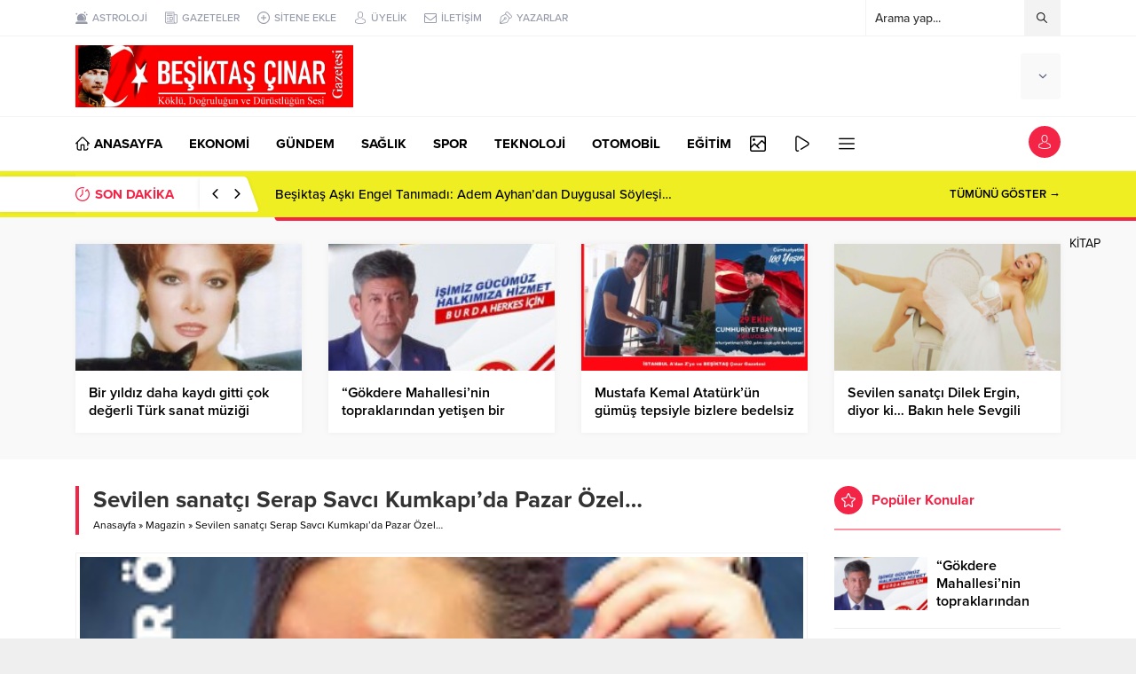

--- FILE ---
content_type: text/html; charset=UTF-8
request_url: https://www.besiktascinargazetesi.com/2023/10/18/sevilen-sanatci-serap-savci-kumkapida-pazar-ozel/
body_size: 12167
content:
<!DOCTYPE html><html lang="tr"
 prefix="og: https://ogp.me/ns#" ><head><link media="all" href="https://www.besiktascinargazetesi.com/wp-content/cache/autoptimize/css/autoptimize_cb40bf0f720d19292056f1ba1d7d884b.css" rel="stylesheet" /><title>Sevilen sanatçı Serap Savcı Kumkapı’da Pazar Özel… | Beşiktaş Çınar Gazetesi</title><meta name="keywords" content="afrodit restauranat,istanbul kumkapı,kukkapı,serap savcı" /><link rel="canonical" href="https://www.besiktascinargazetesi.com/2023/10/18/sevilen-sanatci-serap-savci-kumkapida-pazar-ozel/" /><meta property="og:site_name" content="Beşiktaş Çınar Gazetesi" /><meta property="og:type" content="article" /><meta property="og:title" content="Sevilen sanatçı Serap Savcı Kumkapı’da Pazar Özel… | Beşiktaş Çınar Gazetesi" /><meta property="og:url" content="https://www.besiktascinargazetesi.com/2023/10/18/sevilen-sanatci-serap-savci-kumkapida-pazar-ozel/" /><meta property="og:image" content="https://www.besiktascinargazetesi.com/wp-content/uploads/2023/10/image-41-2.png" /><meta property="og:image:secure_url" content="https://www.besiktascinargazetesi.com/wp-content/uploads/2023/10/image-41-2.png" /><meta property="og:image:width" content="205" /><meta property="og:image:height" content="188" /><meta property="article:published_time" content="2023-10-18T11:58:06Z" /><meta property="article:modified_time" content="2023-10-18T12:08:44Z" /><meta property="article:publisher" content="https://www.facebook.com/ertanyilmazshow" /><meta property="twitter:card" content="summary_large_image" /><meta property="twitter:domain" content="www.besiktascinargazetesi.com" /><meta property="twitter:title" content="Sevilen sanatçı Serap Savcı Kumkapı’da Pazar Özel… | Beşiktaş Çınar Gazetesi" /><meta property="twitter:image" content="https://www.besiktascinargazetesi.com/wp-content/uploads/2023/10/image-41-2.png" /><link rel='dns-prefetch' href='//www.googletagmanager.com' /><link rel='dns-prefetch' href='//use.typekit.net' /><link rel='dns-prefetch' href='//pagead2.googlesyndication.com' /><link rel="alternate" type="application/rss+xml" title="Beşiktaş Çınar Gazetesi &raquo; akışı" href="https://www.besiktascinargazetesi.com/feed/" /><link rel="alternate" type="application/rss+xml" title="Beşiktaş Çınar Gazetesi &raquo; yorum akışı" href="https://www.besiktascinargazetesi.com/comments/feed/" /><link rel="alternate" type="application/rss+xml" title="Beşiktaş Çınar Gazetesi &raquo; Sevilen sanatçı Serap Savcı Kumkapı&#8217;da Pazar Özel&#8230; yorum akışı" href="https://www.besiktascinargazetesi.com/2023/10/18/sevilen-sanatci-serap-savci-kumkapida-pazar-ozel/feed/" /><link rel="alternate" title="oEmbed (JSON)" type="application/json+oembed" href="https://www.besiktascinargazetesi.com/wp-json/oembed/1.0/embed?url=https%3A%2F%2Fwww.besiktascinargazetesi.com%2F2023%2F10%2F18%2Fsevilen-sanatci-serap-savci-kumkapida-pazar-ozel%2F" /><link rel="alternate" title="oEmbed (XML)" type="text/xml+oembed" href="https://www.besiktascinargazetesi.com/wp-json/oembed/1.0/embed?url=https%3A%2F%2Fwww.besiktascinargazetesi.com%2F2023%2F10%2F18%2Fsevilen-sanatci-serap-savci-kumkapida-pazar-ozel%2F&#038;format=xml" /> <!--noptimize--><script id="besik-ready">
			window.advanced_ads_ready=function(e,a){a=a||"complete";var d=function(e){return"interactive"===a?"loading"!==e:"complete"===e};d(document.readyState)?e():document.addEventListener("readystatechange",(function(a){d(a.target.readyState)&&e()}),{once:"interactive"===a})},window.advanced_ads_ready_queue=window.advanced_ads_ready_queue||[];		</script>
		<!--/noptimize--><link rel='stylesheet' id='safirfont-css' href='https://use.typekit.net/yrz3czf.css?ver=6.9' media='all' /> <script src="https://www.besiktascinargazetesi.com/wp-includes/js/jquery/jquery.min.js?ver=3.7.1" id="jquery-core-js"></script>  <script src="https://www.googletagmanager.com/gtag/js?id=UA-231736051-1" id="google_gtagjs-js" async></script> <script id="google_gtagjs-js-after">window.dataLayer = window.dataLayer || [];function gtag(){dataLayer.push(arguments);}
gtag('set', 'linker', {"domains":["www.besiktascinargazetesi.com"]} );
gtag("js", new Date());
gtag("set", "developer_id.dZTNiMT", true);
gtag("config", "UA-231736051-1", {"anonymize_ip":true});
gtag("config", "G-LSSS3DCS63");
//# sourceURL=google_gtagjs-js-after</script> <link rel="https://api.w.org/" href="https://www.besiktascinargazetesi.com/wp-json/" /><link rel="alternate" title="JSON" type="application/json" href="https://www.besiktascinargazetesi.com/wp-json/wp/v2/posts/11352" /><link rel="EditURI" type="application/rsd+xml" title="RSD" href="https://www.besiktascinargazetesi.com/xmlrpc.php?rsd" /><link rel='shortlink' href='https://www.besiktascinargazetesi.com/?p=11352' /><meta name="generator" content="Site Kit by Google 1.75.0" /><meta name="viewport" content="width=device-width, initial-scale=1" /><meta charset="UTF-8" /><link rel="shortcut icon" href="https://www.besiktascinargazetesi.com/wp-content/uploads/2024/11/50813642_1579784472154443_7424649465685868544_n.jpg"> <!--[if lt IE 9]><script src="https://www.besiktascinargazetesi.com/wp-content/themes/anka/scripts/html5shiv.js"></script><![endif]--><meta name="google-adsense-platform-account" content="ca-host-pub-2644536267352236"><meta name="google-adsense-platform-domain" content="sitekit.withgoogle.com">  <script async src="https://pagead2.googlesyndication.com/pagead/js/adsbygoogle.js?client=ca-pub-6980961819039021" crossorigin="anonymous"></script>  <script  async src="https://pagead2.googlesyndication.com/pagead/js/adsbygoogle.js?client=ca-pub-6980961819039021" crossorigin="anonymous"></script></head><body class="wp-singular post-template-default single single-post postid-11352 single-format-standard wp-theme-anka desktop stickySidebar stickyMenu stickyMenuMobile aa-prefix-besik-" data-nonce="ab675617b9"><div id="safirPage"><header><div id="topbar"><div class="innerContainer visible pad"><nav id="topmenu"><ul id="menu-ust-menu" class="menu"><li  class="menu-item menu-item-type-post_type menu-item-object-page icon75"><a href="https://www.besiktascinargazetesi.com/burclar/"><div class="safiricon icon icon75"></div><div class="text">ASTROLOJİ</div></a></li><li  class="menu-item menu-item-type-post_type menu-item-object-page icon60"><a href="https://www.besiktascinargazetesi.com/gazete-mansetleri/"><div class="safiricon icon icon60"></div><div class="text">GAZETELER</div></a></li><li  class="menu-item menu-item-type-post_type menu-item-object-page icon76"><a href="https://www.besiktascinargazetesi.com/sitene-ekle/"><div class="safiricon icon icon76"></div><div class="text">SİTENE EKLE</div></a></li><li  class="menu-item menu-item-type-post_type menu-item-object-page icon7"><a href="https://www.besiktascinargazetesi.com/uyelik/"><div class="safiricon icon icon7"></div><div class="text">ÜYELİK</div></a></li><li  class="menu-item menu-item-type-post_type menu-item-object-page icon81"><a href="https://www.besiktascinargazetesi.com/iletisim/"><div class="safiricon icon icon81"></div><div class="text">İLETİŞİM</div></a></li><li  class="menu-item menu-item-type-post_type menu-item-object-page icon50"><a href="https://www.besiktascinargazetesi.com/tum-yazarlar/"><div class="safiricon icon icon50"></div><div class="text">YAZARLAR</div></a></li></ul></nav><div id="topsearch"><form method="get" action="https://www.besiktascinargazetesi.com"> <input type="text" autocomplete="off" name="s" value="Arama yap..." onfocus="if(this.value==this.defaultValue) this.value='';" /> <button type="submit"></button></form><div class="searchTerms"> <span>enflasyon</span><span>emeklilik</span><span>ötv</span><span>döviz</span><span>akp</span><span>chp</span><span>mhp</span></div></div><div class="clear"></div></div></div><div id="header-cont"><div class="innerContainer visible pad"><div id="mobileHeader"><div id="logo"> <span> <a href="https://www.besiktascinargazetesi.com" class="safir-logo logo"> <img src="https://www.besiktascinargazetesi.com/wp-content/uploads/2024/12/BESIKTAS-Cinar-Kopya-2.jpg" alt="Beşiktaş Çınar Gazetesi" title="Beşiktaş Çınar Gazetesi - Anasayfa" width="1788" height="70" /> </a> </span><div class="mobileButtons"> <a href="https://www.besiktascinargazetesi.com/uyelik/" class="button loginButton"></a><div class="button searchButton"></div><div class="button toggleMenu"></div></div><div class="safirLoginMenu"><div class="items"><div class="item"> <a class="profile" href="https://www.besiktascinargazetesi.com/profil/"> Profil </a></div><div class="item"> <a class="posts" href="https://www.besiktascinargazetesi.com/icerik-yonetimi/"> İçerik Yönetimi </a></div><div class="item"> <a class="add" href="https://www.besiktascinargazetesi.com/icerik-ekle/"> İçerik Ekle </a></div><div class="item"> <a class="user" href="https://www.besiktascinargazetesi.com/author/"> Yazar Sayfam </a></div><div class="item"> <a class="logout" href="https://www.besiktascinargazetesi.com/wp-login.php?action=logout&amp;redirect_to=https%3A%2F%2Fwww.besiktascinargazetesi.com&amp;_wpnonce=5554f30a27"> Çıkış Yap </a></div></div></div><div class="mobileSearch"><form method="get" class="safir-searchform" action="https://www.besiktascinargazetesi.com"> <input type="text" autocomplete="off" name="s" value="Arama yap..." onblur="if(this.value=='') this.value=this.defaultValue;" onfocus="if(this.value==this.defaultValue) this.value='';" /> <button type="submit"></button></form><div class="searchTerms"> <span>enflasyon</span><span> emeklilik</span><span> ötv</span><span> döviz</span><span> akp</span><span> chp</span><span> mhp</span></div><div class="close"></div></div></div><div class="rightGroup"><div id="currency"><div class="items currency"></div></div><div id="weather"><div class="weatherIcon"><div class="cities"> <span data-city="adana">Adana</span> <span data-city="adiyaman">Adıyaman</span> <span data-city="afyon">Afyon</span> <span data-city="agri">Ağrı</span> <span data-city="aksaray">Aksaray</span> <span data-city="amasya">Amasya</span> <span data-city="ankara">Ankara</span> <span data-city="antalya">Antalya</span> <span data-city="ardahan">Ardahan</span> <span data-city="artvin">Artvin</span> <span data-city="aydin">Aydın</span> <span data-city="balikesir">Balıkesir</span> <span data-city="bartin">Bartın</span> <span data-city="batman">Batman</span> <span data-city="bayburt">Bayburt</span> <span data-city="bilecik">Bilecik</span> <span data-city="bingol">Bingöl</span> <span data-city="bitlis">Bitlis</span> <span data-city="bolu">Bolu</span> <span data-city="burdur">Burdur</span> <span data-city="bursa">Bursa</span> <span data-city="canakkale">Çanakkale</span> <span data-city="cankiri">Çankırı</span> <span data-city="corum">Çorum</span> <span data-city="denizli">Denizli</span> <span data-city="diyarbakir">Diyarbakır</span> <span data-city="duzce">Düzce</span> <span data-city="edirne">Edirne</span> <span data-city="elazig">Elazığ</span> <span data-city="erzincan">Erzincan</span> <span data-city="erzurum">Erzurum</span> <span data-city="eskisehir">Eskişehir</span> <span data-city="gaziantep">Gaziantep</span> <span data-city="giresun">Giresun</span> <span data-city="gumushane">Gümüşhane</span> <span data-city="hakkari">Hakkari</span> <span data-city="hatay">Hatay</span> <span data-city="igdir">Iğdır</span> <span data-city="isparta">Isparta</span> <span data-city="istanbul">İstanbul</span> <span data-city="izmir">İzmir</span> <span data-city="kahramanmaras">K.Maraş</span> <span data-city="karabuk">Karabük</span> <span data-city="karaman">Karaman</span> <span data-city="kars">Kars</span> <span data-city="kastamonu">Kastamonu</span> <span data-city="kayseri">Kayseri</span> <span data-city="kirikkale">Kırıkkale</span> <span data-city="kirklareli">Kırklareli</span> <span data-city="kirsehir">Kırşehir</span> <span data-city="kilis">Kilis</span> <span data-city="kocaeli">Kocaeli</span> <span data-city="konya">Konya</span> <span data-city="kutahya">Kütahya</span> <span data-city="malatya">Malatya</span> <span data-city="manisa">Manisa</span> <span data-city="mardin">Mardin</span> <span data-city="mersin">Mersin</span> <span data-city="mugla">Muğla</span> <span data-city="mus">Muş</span> <span data-city="nevsehir">Nevşehir</span> <span data-city="nigde">Niğde</span> <span data-city="ordu">Ordu</span> <span data-city="osmaniye">Osmaniye</span> <span data-city="rize">Rize</span> <span data-city="sakarya">Sakarya</span> <span data-city="samsun">Samsun</span> <span data-city="siirt">Siirt</span> <span data-city="sinop">Sinop</span> <span data-city="sivas">Sivas</span> <span data-city="sanliurfa">Şanlıurfa</span> <span data-city="sirnak">Şırnak</span> <span data-city="tekirdag">Tekirdağ</span> <span data-city="tokat">Tokat</span> <span data-city="trabzon">Trabzon</span> <span data-city="tunceli">Tunceli</span> <span data-city="usak">Uşak</span> <span data-city="van">Van</span> <span data-city="yalova">Yalova</span> <span data-city="yozgat">Yozgat</span> <span data-city="zonguldak">Zonguldak</span></div><div class="content"><div class="loading"> <svg width='30px' height='30px' xmlns="http://www.w3.org/2000/svg" viewBox="0 0 100 100" preserveAspectRatio="xMidYMid" class="uil-default"><rect x="0" y="0" width="100" height="100" fill="none" class="bk"></rect><rect  x='46.5' y='40' width='7' height='20' rx='5' ry='5' fill='#636881' transform='rotate(0 50 50) translate(0 -30)'> <animate attributeName='opacity' from='1' to='0' dur='1s' begin='0s' repeatCount='indefinite'/></rect><rect  x='46.5' y='40' width='7' height='20' rx='5' ry='5' fill='#636881' transform='rotate(30 50 50) translate(0 -30)'> <animate attributeName='opacity' from='1' to='0' dur='1s' begin='0.08333333333333333s' repeatCount='indefinite'/></rect><rect  x='46.5' y='40' width='7' height='20' rx='5' ry='5' fill='#636881' transform='rotate(60 50 50) translate(0 -30)'> <animate attributeName='opacity' from='1' to='0' dur='1s' begin='0.16666666666666666s' repeatCount='indefinite'/></rect><rect  x='46.5' y='40' width='7' height='20' rx='5' ry='5' fill='#636881' transform='rotate(90 50 50) translate(0 -30)'> <animate attributeName='opacity' from='1' to='0' dur='1s' begin='0.25s' repeatCount='indefinite'/></rect><rect  x='46.5' y='40' width='7' height='20' rx='5' ry='5' fill='#636881' transform='rotate(120 50 50) translate(0 -30)'> <animate attributeName='opacity' from='1' to='0' dur='1s' begin='0.3333333333333333s' repeatCount='indefinite'/></rect><rect  x='46.5' y='40' width='7' height='20' rx='5' ry='5' fill='#636881' transform='rotate(150 50 50) translate(0 -30)'> <animate attributeName='opacity' from='1' to='0' dur='1s' begin='0.4166666666666667s' repeatCount='indefinite'/></rect><rect  x='46.5' y='40' width='7' height='20' rx='5' ry='5' fill='#636881' transform='rotate(180 50 50) translate(0 -30)'> <animate attributeName='opacity' from='1' to='0' dur='1s' begin='0.5s' repeatCount='indefinite'/></rect><rect  x='46.5' y='40' width='7' height='20' rx='5' ry='5' fill='#636881' transform='rotate(210 50 50) translate(0 -30)'> <animate attributeName='opacity' from='1' to='0' dur='1s' begin='0.5833333333333334s' repeatCount='indefinite'/></rect><rect  x='46.5' y='40' width='7' height='20' rx='5' ry='5' fill='#636881' transform='rotate(240 50 50) translate(0 -30)'> <animate attributeName='opacity' from='1' to='0' dur='1s' begin='0.6666666666666666s' repeatCount='indefinite'/></rect><rect  x='46.5' y='40' width='7' height='20' rx='5' ry='5' fill='#636881' transform='rotate(270 50 50) translate(0 -30)'> <animate attributeName='opacity' from='1' to='0' dur='1s' begin='0.75s' repeatCount='indefinite'/></rect><rect  x='46.5' y='40' width='7' height='20' rx='5' ry='5' fill='#636881' transform='rotate(300 50 50) translate(0 -30)'> <animate attributeName='opacity' from='1' to='0' dur='1s' begin='0.8333333333333334s' repeatCount='indefinite'/></rect><rect  x='46.5' y='40' width='7' height='20' rx='5' ry='5' fill='#636881' transform='rotate(330 50 50) translate(0 -30)'> <animate attributeName='opacity' from='1' to='0' dur='1s' begin='0.9166666666666666s' repeatCount='indefinite'/></rect></svg></div><div class="data"></div></div> <span class="cityListOpen"></span></div></div></div></div></div></div><div id="mainMenu"><div class="innerContainer visible pad"><nav id="menuGroup" class="withLogin"><div id="menu"><ul id="menu-ana-menu" class="menu"><li  class="menu-item menu-item-type-custom menu-item-object-custom menu-item-home icon33"><a href="https://www.besiktascinargazetesi.com/"><div class="safiricon icon icon33"></div><div class="text">ANASAYFA</div></a></li><li  class="menu-item menu-item-type-taxonomy menu-item-object-category color7 "><a href="https://www.besiktascinargazetesi.com/category/ekonomi/"><div class="text">EKONOMİ</div></a></li><li  class="menu-item menu-item-type-taxonomy menu-item-object-category color1 "><a href="https://www.besiktascinargazetesi.com/category/gundem/"><div class="text">GÜNDEM</div></a></li><li  class="menu-item menu-item-type-taxonomy menu-item-object-category color13 "><a href="https://www.besiktascinargazetesi.com/category/saglik/"><div class="text">SAĞLIK</div></a></li><li  class="menu-item menu-item-type-taxonomy menu-item-object-category color14 "><a href="https://www.besiktascinargazetesi.com/category/spor/"><div class="text">SPOR</div></a></li><li  class="menu-item menu-item-type-taxonomy menu-item-object-category color15 "><a href="https://www.besiktascinargazetesi.com/category/teknoloji/"><div class="text">TEKNOLOJİ</div></a></li><li  class="menu-item menu-item-type-taxonomy menu-item-object-category color12 "><a href="https://www.besiktascinargazetesi.com/category/otomobil/"><div class="text">OTOMOBİL</div></a></li><li  class="menu-item menu-item-type-taxonomy menu-item-object-category color16 "><a href="https://www.besiktascinargazetesi.com/category/egitim/"><div class="text">EĞİTİM</div></a></li><li  class="menu-item menu-item-type-taxonomy menu-item-object-category color8 icon39 metinsiz"><a href="https://www.besiktascinargazetesi.com/category/foto-galeri/"><div class="safiricon icon icon39 metinsiz"></div><div class="text">FOTO GALERİ</div></a></li><li  class="menu-item menu-item-type-taxonomy menu-item-object-category color9 icon31 metinsiz"><a href="https://www.besiktascinargazetesi.com/category/video-galeri/"><div class="safiricon icon icon31 metinsiz"></div><div class="text">VİDEO GALERİ</div></a></li><li  class="menu-item menu-item-type-custom menu-item-object-custom menu-item-has-children icon52 metinsiz"><a href="#"><div class="safiricon icon icon52 metinsiz"></div><div class="text">DİĞER</div><span class="arrow"></span></a><ul class="sub-menu"><li  class="menu-item menu-item-type-taxonomy menu-item-object-category color127 "><a href="https://www.besiktascinargazetesi.com/category/dunya/"><div class="text">DÜNYA</div></a></li><li  class="menu-item menu-item-type-taxonomy menu-item-object-category color11 "><a href="https://www.besiktascinargazetesi.com/category/manset/"><div class="text">MANŞETLER</div></a></li><li  class="menu-item menu-item-type-taxonomy menu-item-object-category color10 "><a href="https://www.besiktascinargazetesi.com/category/kose-yazilari/"><div class="text">KÖŞE YAZILARI</div></a></li></ul></li></ul></div><div id="toplogin"><div class="button"></div><div class="safirLoginMenu"><div class="items"><div class="item"> <a class="profile" href="https://www.besiktascinargazetesi.com/uyelik/"> Giriş Yap / Üye Ol </a></div></div></div></div><div style="clear: both"></div></nav></div></div><div id="breakingGroup"><div class="innerContainer visible pad"><div class="breakingContainer"><div id="breaking" class=""><div class="breakingTitle"><div class="title"> SON DAKİKA</div><div class="arrows"> <span class="up"></span> <span class="down"></span></div></div><div class="items"><div class="post"> <a href="https://www.besiktascinargazetesi.com/2025/12/08/kuskusuz-kalem-en-guclu-silahtir-ancak/"> Kuşkusuz Kalem En Güçlü Silahtır? Ancak! </a></div><div class="post"> <a href="https://www.besiktascinargazetesi.com/2025/12/07/ceyhanli-bankaci-fergokce-ve-gazeteci-yilmaz-kadikoyde-bulustu/"> Ceyhanlı Bankacı Fergökçe ve Gazeteci Yılmaz Kadıköy&#8217;de Buluştu! </a></div><div class="post"> <a href="https://www.besiktascinargazetesi.com/2025/12/06/besiktas-aski-engel-tanimadi-adem-ayhandan-duygusal-soylesi/"> Beşiktaş Aşkı Engel Tanımadı: Adem Ayhan&#8217;dan Duygusal Söyleşi&#8230; </a></div><div class="post"> <a href="https://www.besiktascinargazetesi.com/2025/12/05/besiktasta-dikilitas-emekli-evi-acildi-cay-1-tl-baskan-vekili-sisman-buyuklerimize-besiktas-yaninizda-demenin-onemli-bir-adimini-attik/"> BEŞİKTAŞ’TA DİKİLİTAŞ EMEKLİ EVİ AÇILDI; ÇAY 1 TL BAŞKAN VEKİLİ ŞİŞMAN: BÜYÜKLERİMİZE ‘BEŞİKTAŞ YANINIZDA’ DEMENİN ÖNEMLİ BİR ADIMINI ATTIK </a></div><div class="post"> <a href="https://www.besiktascinargazetesi.com/2025/12/04/engelleri-asan-mucadele-milletvekili-serkan-bayramin-ilham-veren-hikayesi/"> Engelleri Aşan Mücadele: Milletvekili ve Av. Serkan Bayram’ın İlham Veren Hikayesi&#8230; </a></div><div class="post"> <a href="https://www.besiktascinargazetesi.com/2025/12/02/yildiz-teknik-universitesi-isletme-kulubu-tarafindan-duzenlenen-cvni-guncelle-20-kez-sizlerle/"> Yıldız Teknik Üniversitesi İşletme Kulübü Tarafından Düzenlenen CV’ni Güncelle 20. Kez Sizlerle! </a></div><div class="post"> <a href="https://www.besiktascinargazetesi.com/2025/11/28/besiktas-belediyesinden-25-kasim-kadina-yonelik-siddete-karsi-uluslararasi-mucadelegunu-etkinlikleri/"> BEŞİKTAŞ BELEDİYESİ’NDEN 25 KASIM KADINA YÖNELİK ŞİDDETE KARŞI ULUSLARARASI MÜCADELEGÜNÜ ETKİNLİKLERİ: </a></div><div class="post"> <a href="https://www.besiktascinargazetesi.com/2025/11/28/besiktasta-kadina-yonelik-siddetle-mucadeleicin-nobetteyiz-eylemi-duzenlendi/"> BEŞİKTAŞ’TA KADINA YÖNELİK ŞİDDETLE MÜCADELEİÇİN “NÖBETTEYİZ” EYLEMİ DÜZENLENDİ </a></div><div class="post"> <a href="https://www.besiktascinargazetesi.com/2025/11/28/besiktasta-kadina-yonelik-siddetle-mucadele-gununde-panel/"> BEŞİKTAŞ’TA KADINA YÖNELİK ŞİDDETLE MÜCADELE GÜNÜ’NDE PANEL </a></div><div class="post"> <a href="https://www.besiktascinargazetesi.com/2025/11/28/besiktas-cumartesi-pazari-yenileniyor/"> BEŞİKTAŞ CUMARTESİ PAZARI YENİLENİYOR </a></div></div> <a href="#" class="breakingMoreLink">TÜMÜNÜ GÖSTER →</a></div></div></div></div></header><div id="overlay"></div><div id="hamburgermenu"><div class="logoBlock safir-logo"> <a href="https://www.besiktascinargazetesi.com"> <img src="https://www.besiktascinargazetesi.com/wp-content/uploads/2024/12/BESIKTAS-Cinar-Kopya-2.jpg" alt="Beşiktaş Çınar Gazetesi" title="Beşiktaş Çınar Gazetesi - Anasayfa" width="1788" height="70" /> </a> <span class="close"></span></div><div id="mobilemenuContainer"><div id="mobilemenu"><ul id="menu-ana-menu-1" class="menu"><li  class="menu-item menu-item-type-custom menu-item-object-custom menu-item-home icon33"><a href="https://www.besiktascinargazetesi.com/"><div class="safiricon icon icon33"></div><div class="text">ANASAYFA</div></a></li><li  class="menu-item menu-item-type-taxonomy menu-item-object-category color7 "><a href="https://www.besiktascinargazetesi.com/category/ekonomi/"><div class="text">EKONOMİ</div></a></li><li  class="menu-item menu-item-type-taxonomy menu-item-object-category color1 "><a href="https://www.besiktascinargazetesi.com/category/gundem/"><div class="text">GÜNDEM</div></a></li><li  class="menu-item menu-item-type-taxonomy menu-item-object-category color13 "><a href="https://www.besiktascinargazetesi.com/category/saglik/"><div class="text">SAĞLIK</div></a></li><li  class="menu-item menu-item-type-taxonomy menu-item-object-category color14 "><a href="https://www.besiktascinargazetesi.com/category/spor/"><div class="text">SPOR</div></a></li><li  class="menu-item menu-item-type-taxonomy menu-item-object-category color15 "><a href="https://www.besiktascinargazetesi.com/category/teknoloji/"><div class="text">TEKNOLOJİ</div></a></li><li  class="menu-item menu-item-type-taxonomy menu-item-object-category color12 "><a href="https://www.besiktascinargazetesi.com/category/otomobil/"><div class="text">OTOMOBİL</div></a></li><li  class="menu-item menu-item-type-taxonomy menu-item-object-category color16 "><a href="https://www.besiktascinargazetesi.com/category/egitim/"><div class="text">EĞİTİM</div></a></li><li  class="menu-item menu-item-type-taxonomy menu-item-object-category color8 icon39 metinsiz"><a href="https://www.besiktascinargazetesi.com/category/foto-galeri/"><div class="safiricon icon icon39 metinsiz"></div><div class="text">FOTO GALERİ</div></a></li><li  class="menu-item menu-item-type-taxonomy menu-item-object-category color9 icon31 metinsiz"><a href="https://www.besiktascinargazetesi.com/category/video-galeri/"><div class="safiricon icon icon31 metinsiz"></div><div class="text">VİDEO GALERİ</div></a></li><li  class="menu-item menu-item-type-custom menu-item-object-custom menu-item-has-children icon52 metinsiz"><a href="#"><div class="safiricon icon icon52 metinsiz"></div><div class="text">DİĞER</div><span class="arrow"></span></a><ul class="sub-menu"><li  class="menu-item menu-item-type-taxonomy menu-item-object-category color127 "><a href="https://www.besiktascinargazetesi.com/category/dunya/"><div class="text">DÜNYA</div></a></li><li  class="menu-item menu-item-type-taxonomy menu-item-object-category color11 "><a href="https://www.besiktascinargazetesi.com/category/manset/"><div class="text">MANŞETLER</div></a></li><li  class="menu-item menu-item-type-taxonomy menu-item-object-category color10 "><a href="https://www.besiktascinargazetesi.com/category/kose-yazilari/"><div class="text">KÖŞE YAZILARI</div></a></li></ul></li></ul></div></div><div id="mobileSocial"><ul class="safirSocial"><li class="facebook"> <a rel="external" href="#" title="Facebook"></a></li><li class="twitter"> <a rel="external" href="#" title="Twitter"></a></li><li class="instagram"> <a rel="external" href="#ertan7722" title="Instagram"></a></li><li class="linkedin"> <a rel="external" href="#" title="Linkedin"></a></li><li class="youtube"> <a rel="external" href="#" title="Youtube"></a></li><li class="googlenews"> <a rel="external" href="#" title="Googlenews"></a></li></ul></div></div><div class="fixedAd fixedRightAd fixed">KİTAP</div><div class="homeWidgetContainer wide"><div class="advancedPostsWidget1 safirWidget default wideWidget"><div class="innerContainer"><div class="widgetContent"><div class="items"><div class="post-container"><div class="post"><div class="postthumb"> <a href="https://www.besiktascinargazetesi.com/2024/01/07/bir-yildiz-daha-kaydi-gitti-cok-degerli-turk-sanat-muzigi-sanatcisi-yuksel-uzel-hayatini-kaybetti/"><div class="safirthumb"><div class="thumbnail"><div class="center"> <img src="https://www.besiktascinargazetesi.com/wp-content/uploads/2022/05/40-1.jpg" data-src="https://www.besiktascinargazetesi.com/wp-content/uploads/2024/01/ooomkjiu-239x300.jpg" class="lazy" loading="lazy" alt="Bir yıldız daha kaydı gitti çok değerli Türk sanat müziği sanatçısı Yüksel Uzel, hayatını kaybetti&#8230;" width="239" height="300" /></div></div></div> </a></div><div class="detail"><div class="inner"
 style="height:40px"><div class="title"> <a href="https://www.besiktascinargazetesi.com/2024/01/07/bir-yildiz-daha-kaydi-gitti-cok-degerli-turk-sanat-muzigi-sanatcisi-yuksel-uzel-hayatini-kaybetti/">Bir yıldız daha kaydı gitti çok değerli Türk sanat müziği sanatçısı Yüksel Uzel, hayatını kaybetti&#8230;</a></div></div></div></div></div><div class="post-container"><div class="post"><div class="postthumb"> <a href="https://www.besiktascinargazetesi.com/2024/02/18/gokdere-mahallesinin-topraklarindan-yetisen-bir-evladi-olarak-mahallemize-olan-derin-sevgim-ve-bagliligim-beni-buraya-tasidi/"><div class="safirthumb"><div class="thumbnail"><div class="center"> <img src="https://www.besiktascinargazetesi.com/wp-content/uploads/2022/05/40-1.jpg" data-src="https://www.besiktascinargazetesi.com/wp-content/uploads/2024/02/bu-1-212x300.jpg" class="lazy" loading="lazy" alt="&#8220;Gökdere Mahallesi&#8217;nin topraklarından yetişen bir evladı olarak, mahallemize olan derin sevgim ve bağlılığım beni buraya taşıdı.&#8221;" width="212" height="300" /></div></div></div> </a></div><div class="detail"><div class="inner"
 style="height:40px"><div class="title"> <a href="https://www.besiktascinargazetesi.com/2024/02/18/gokdere-mahallesinin-topraklarindan-yetisen-bir-evladi-olarak-mahallemize-olan-derin-sevgim-ve-bagliligim-beni-buraya-tasidi/">&#8220;Gökdere Mahallesi&#8217;nin topraklarından yetişen bir evladı olarak, mahallemize olan derin sevgim ve bağlılığım beni buraya taşıdı.&#8221;</a></div></div></div></div></div><div class="post-container"><div class="post"><div class="postthumb"> <a href="https://www.besiktascinargazetesi.com/2023/10/27/mustafa-kemal-ataturkun-gumus-tepsiyle-bizlere-bedelsiz-sundugu-29-ekim-cumhuriyet-bayramimiz-ve-cumhuriyetimizin-100-yili-kutlu-olsun/"><div class="safirthumb"><div class="thumbnail"><div class="center"> <img src="https://www.besiktascinargazetesi.com/wp-content/uploads/2022/05/40-1.jpg" data-src="https://www.besiktascinargazetesi.com/wp-content/uploads/2023/10/abd3b04b-fe26-4b57-8fd5-95669e45d337-2-300x183.jpg" class="lazy" loading="lazy" alt="Mustafa Kemal Atatürk&#8217;ün gümüş tepsiyle bizlere bedelsiz sunduğu, 29 Ekim Cumhuriyet Bayramımız ve Cumhuriyetimizin 100. yılı kutlu olsun." width="300" height="183" /></div></div></div> </a></div><div class="detail"><div class="inner"
 style="height:40px"><div class="title"> <a href="https://www.besiktascinargazetesi.com/2023/10/27/mustafa-kemal-ataturkun-gumus-tepsiyle-bizlere-bedelsiz-sundugu-29-ekim-cumhuriyet-bayramimiz-ve-cumhuriyetimizin-100-yili-kutlu-olsun/">Mustafa Kemal Atatürk&#8217;ün gümüş tepsiyle bizlere bedelsiz sunduğu, 29 Ekim Cumhuriyet Bayramımız ve Cumhuriyetimizin 100. yılı kutlu olsun.</a></div></div></div></div></div><div class="post-container"><div class="post"><div class="postthumb"> <a href="https://www.besiktascinargazetesi.com/2023/07/04/sevilen-sanatci-dilek-ergin-diyor-ki-bakin-hele-sevgili-arkadaslarim-dostlarim-ve-akrabalarim/"><div class="safirthumb"><div class="thumbnail"><div class="center"> <img src="https://www.besiktascinargazetesi.com/wp-content/uploads/2022/05/40-1.jpg" data-src="https://www.besiktascinargazetesi.com/wp-content/uploads/2023/07/image-16-272x300.png" class="lazy" loading="lazy" alt="Sevilen sanatçı Dilek Ergin, diyor ki&#8230; Bakın hele Sevgili Arkadaşlarım Dostlarım ve Akrabalarım&#8230;" width="272" height="300" /></div></div></div> </a></div><div class="detail"><div class="inner"
 style="height:40px"><div class="title"> <a href="https://www.besiktascinargazetesi.com/2023/07/04/sevilen-sanatci-dilek-ergin-diyor-ki-bakin-hele-sevgili-arkadaslarim-dostlarim-ve-akrabalarim/">Sevilen sanatçı Dilek Ergin, diyor ki&#8230; Bakın hele Sevgili Arkadaşlarım Dostlarım ve Akrabalarım&#8230;</a></div></div></div></div></div></div></div></div></div></div><div id="main"><div class="innerContainer pad"><div id="content"><div id="single"><div class="haberSingle"><div class="pageHeading"><h1 class="title">Sevilen sanatçı Serap Savcı Kumkapı&#8217;da Pazar Özel&#8230;</h1><div id="breadcrumb"><div><span><a class="crumbs-home" href="https://www.besiktascinargazetesi.com">Anasayfa</a></span> <span class="delimiter">&raquo;</span> <span><a href="https://www.besiktascinargazetesi.com/category/magazin/">Magazin</a></span> <span class="delimiter">&raquo;</span> <span class="current">Sevilen sanatçı Serap Savcı Kumkapı&#8217;da Pazar Özel&#8230;</span></div></div></div><div id="singleBlock" class="type1"><div class="thumb"><div class="safirthumb"><div class="thumbnail"><div class="center"> <img src="https://www.besiktascinargazetesi.com/wp-content/uploads/2022/05/40-1.jpg" data-src="https://www.besiktascinargazetesi.com/wp-content/uploads/2023/10/image-41-2.png" class="lazy" loading="lazy" alt="Sevilen sanatçı Serap Savcı Kumkapı&#8217;da Pazar Özel&#8230;" width="205" height="188" /></div></div></div></div></div><div class="metaBox"><div class="safirMetas"><div class="meta category"><div class="safirCategoryMeta"> <a class="sfrCatClr cat834" href="https://www.besiktascinargazetesi.com/category/magazin/">Magazin</a></div></div><div class="meta date">18.10.2023 14:58</div><div class="meta comment"> <a href="https://www.besiktascinargazetesi.com/2023/10/18/sevilen-sanatci-serap-savci-kumkapida-pazar-ozel/#comments" rel="nofollow"> 0</a></div><div class="meta hit"> <span data-postid="11352">0</span></div><div class="sizing fontplus">A<sup>+</sup></div><div class="sizing fontminus">A<sup>-</sup></div></div><div class="share"><ul class="safirSocial"><li class="googlenews"> <a class="newsButton" rel="external" href="#" title="Google News'e Abone Ol"> <span>ABONE OL</span> </a></li><li class="facebook"> <a rel="external" href="https://www.facebook.com/sharer/sharer.php?u=https://www.besiktascinargazetesi.com/2023/10/18/sevilen-sanatci-serap-savci-kumkapida-pazar-ozel/" title="Konuyu Facebook'ta Paylaş"></a></li><li class="twitter"> <a rel="external" href="https://www.twitter.com/share?url=https://www.besiktascinargazetesi.com/2023/10/18/sevilen-sanatci-serap-savci-kumkapida-pazar-ozel/&amp;text=Sevilen sanatçı Serap Savcı Kumkapı&#8217;da Pazar Özel&#8230;" title="Konuyu Twitter'da Paylaş"></a></li><li class="whatsapp"> <a rel="external" href="whatsapp://send?text=Sevilen sanatçı Serap Savcı Kumkapı&#8217;da Pazar Özel&#8230;-https://www.besiktascinargazetesi.com/2023/10/18/sevilen-sanatci-serap-savci-kumkapida-pazar-ozel/" data-action="share/whatsapp/share" title="Konuyu Whatsapp'ta Paylaş"></a></li></ul></div></div><div id="singleContent" class="reading"><figure class="wp-block-image size-full"><img fetchpriority="high" decoding="async" width="512" height="640" src="https://www.besiktascinargazetesi.com/wp-content/uploads/2023/10/image-41.png" alt="" class="wp-image-11353" srcset="https://www.besiktascinargazetesi.com/wp-content/uploads/2023/10/image-41.png 512w, https://www.besiktascinargazetesi.com/wp-content/uploads/2023/10/image-41-240x300.png 240w" sizes="(max-width: 512px) 100vw, 512px" /></figure></div><div id="page-links"></div><div class="tags"> <span class="title">ETİKETLER:</span> <a href="https://www.besiktascinargazetesi.com/tag/afrodit-restauranat/" rel="tag">afrodit restauranat</a>, <a href="https://www.besiktascinargazetesi.com/tag/istanbul-kumkapi/" rel="tag">istanbul kumkapı</a>, <a href="https://www.besiktascinargazetesi.com/tag/kukkapi/" rel="tag">kukkapı</a>, <a href="https://www.besiktascinargazetesi.com/tag/serap-savci/" rel="tag">serap savcı</a></div><div id="comments" class="sfrIconForm"><div class="mainHeading"><div class="safiricon icon icon10"></div><div class="title"> Yorumlar</div></div><div id="respond" class="comment-respond"><h3 id="reply-title" class="comment-reply-title"> <small><a rel="nofollow" id="cancel-comment-reply-link" href="/2023/10/18/sevilen-sanatci-serap-savci-kumkapida-pazar-ozel/#respond" style="display:none;">[ Yoruma cevap yazmaktan vazgeç ]</a></small></h3><form action="https://www.besiktascinargazetesi.com/wp-comments-post.php" method="post" id="commentform" class="comment-form"><div class="container"><div class="itemContainer"><div class="item message"><textarea placeholder="Yorumunuz" class="message" name="comment" id="comment" cols="60" rows="10"></textarea></div></div></div><div class="container half"><div class="itemContainer"><div class="item name"><div class="icon"><span></span></div><input placeholder="İsminiz" type="text" id="author" name="author" size="80" value="" /></div></div><div class="itemContainer"><div class="item mail"><div class="icon"><span></span></div><input placeholder="Mail adresiniz" type="text" id="email" name="email" size="80" value="" /></div></div></div><p class="comment-form-cookies-consent"><input id="wp-comment-cookies-consent" name="wp-comment-cookies-consent" type="checkbox" value="yes" /> <label for="wp-comment-cookies-consent">Daha sonraki yorumlarımda kullanılması için adım, e-posta adresim ve site adresim bu tarayıcıya kaydedilsin.</label></p><p class="form-submit"><input name="submit" type="submit" id="submit" class="submit" value="Gönder" /> <input type='hidden' name='comment_post_ID' value='11352' id='comment_post_ID' /> <input type='hidden' name='comment_parent' id='comment_parent' value='0' /></p></form></div><div class="sfrCommentsList"><p class="nocomments">Henüz yorum yapılmamış. İlk yorumu yukarıdaki form aracılığıyla siz yapabilirsiniz.</p></div></div><div id="related"><div class="mainHeading"><div class="safiricon icon icon52"></div><div class="title">Benzer Konular</div></div><div class="safirWidget advancedPostsWidget1"><div class="widgetContent"><div class="items"><div class="post-container"><div class="post"><div class="postthumb"> <a href="https://www.besiktascinargazetesi.com/2023/10/27/mustafa-kemal-ataturkun-gumus-tepsiyle-bizlere-bedelsiz-sundugu-29-ekim-cumhuriyet-bayramimiz-ve-cumhuriyetimizin-100-yili-kutlu-olsun/"><div class="safirthumb"><div class="thumbnail"><div class="center"> <img src="https://www.besiktascinargazetesi.com/wp-content/uploads/2022/05/40-1.jpg" data-src="https://www.besiktascinargazetesi.com/wp-content/uploads/2023/10/abd3b04b-fe26-4b57-8fd5-95669e45d337-2-300x183.jpg" class="lazy" loading="lazy" alt="Mustafa Kemal Atatürk&#8217;ün gümüş tepsiyle bizlere bedelsiz sunduğu, 29 Ekim Cumhuriyet Bayramımız ve Cumhuriyetimizin 100. yılı kutlu olsun." width="300" height="183" /></div></div></div> </a></div><div class="detail"><div class="inner"
 style="max-height:105px"><div class="title"> <a href="https://www.besiktascinargazetesi.com/2023/10/27/mustafa-kemal-ataturkun-gumus-tepsiyle-bizlere-bedelsiz-sundugu-29-ekim-cumhuriyet-bayramimiz-ve-cumhuriyetimizin-100-yili-kutlu-olsun/">Mustafa Kemal Atatürk&#8217;ün gümüş tepsiyle bizlere bedelsiz sunduğu, 29 Ekim Cumhuriyet Bayramımız ve Cumhuriyetimizin 100. yılı kutlu olsun.</a></div><div class="summary"> Ertan Yılmaz: &#8220;Bu Cumhuriyeti vatan olarak gümüş tepsiyle bizlere bedelsiz armağan eden başta Büyük Önder Gazi Mustafa Kemal Atatürk ve silah arkadaşları olmak üzere bugüne kadar bu kutsal vatan topraklarını korumak, o şanlı ay yıldızın her zaman göklerde olmasını sağlamak için hiç düşünmeden kanlarını bu toprağa döken kahraman şehitlerimizin aziz hatıraları önünde...</div></div><div class="safirMetas"><div class="meta date">27.10.2023 16:58</div><div class="meta comment"> <a href="https://www.besiktascinargazetesi.com/2023/10/27/mustafa-kemal-ataturkun-gumus-tepsiyle-bizlere-bedelsiz-sundugu-29-ekim-cumhuriyet-bayramimiz-ve-cumhuriyetimizin-100-yili-kutlu-olsun/#comments" rel="nofollow"> 0</a></div></div></div></div></div><div class="post-container"><div class="post"><div class="postthumb"> <a href="https://www.besiktascinargazetesi.com/2023/07/08/ceyhanin-tarihi-demir-koprusunden-tum-dostlara-sevgi-ve-selamlar-not-pazar-saat-3-30da-tempo-tvde-sebnem-ceyhan-panoramada-hatay-depremi-ve-kitap-unlu-yazar-orhan-kemal/"><div class="safirthumb"><div class="thumbnail"><div class="center"> <img src="https://www.besiktascinargazetesi.com/wp-content/uploads/2022/05/40-1.jpg" data-src="https://www.besiktascinargazetesi.com/wp-content/uploads/2023/07/eec12936-6cbd-4916-9c6a-f2feac41db1a-300x225.jpg" class="lazy" loading="lazy" alt="Ceyhan&#8217;ın tarihi demir köprüsünden tüm dostlara sevgi ve selamlar… Not: Pazar Saat 3.30’da Tempo Tv&#8217;de Şebnem Ceyhan, Panorama&#8217;da &#8220;Hatay depremi ve kitap&#8221; Ünlü yazar Orhan Kemal&#8217;in yeğeni Yazar, şair ve tv sunucusu Serap Okçu ve ben Ertan Yılmaz canlı yayındayız…" width="300" height="225" /></div></div></div> </a></div><div class="detail"><div class="inner"
 style="max-height:105px"><div class="title"> <a href="https://www.besiktascinargazetesi.com/2023/07/08/ceyhanin-tarihi-demir-koprusunden-tum-dostlara-sevgi-ve-selamlar-not-pazar-saat-3-30da-tempo-tvde-sebnem-ceyhan-panoramada-hatay-depremi-ve-kitap-unlu-yazar-orhan-kemal/">Ceyhan&#8217;ın tarihi demir köprüsünden tüm dostlara sevgi ve selamlar… Not: Pazar Saat 3.30’da Tempo Tv&#8217;de Şebnem Ceyhan, Panorama&#8217;da &#8220;Hatay depremi ve kitap&#8221; Ünlü yazar Orhan Kemal&#8217;in yeğeni Yazar, şair ve tv sunucusu Serap Okçu ve ben Ertan Yılmaz canlı yayındayız…</a></div><div class="summary"> Ceyhan&#8217;ın tarihi demir köprüsünden tüm dostlara sevgi ve selamlar&#8230; Not: Pazar Saat 3.30’da Tempo Tv&#8217;de Şebnem Ceyhan, Panorama&#8217;da &#8220;Hatay depremi ve kitap&#8221; Ünlü yazar Orhan Kemal&#8217;in yeğeni Yazar, şair ve tv sunucusu Serap Okçu ve ben Ertan Yılmaz canlı yayındayız…</div></div><div class="safirMetas"><div class="meta date">08.07.2023 21:45</div><div class="meta comment"> <a href="https://www.besiktascinargazetesi.com/2023/07/08/ceyhanin-tarihi-demir-koprusunden-tum-dostlara-sevgi-ve-selamlar-not-pazar-saat-3-30da-tempo-tvde-sebnem-ceyhan-panoramada-hatay-depremi-ve-kitap-unlu-yazar-orhan-kemal/#comments" rel="nofollow"> 0</a></div></div></div></div></div><div class="post-container"><div class="post"><div class="postthumb"> <a href="https://www.besiktascinargazetesi.com/2023/07/04/sevilen-sanatci-dilek-ergin-diyor-ki-bakin-hele-sevgili-arkadaslarim-dostlarim-ve-akrabalarim/"><div class="safirthumb"><div class="thumbnail"><div class="center"> <img src="https://www.besiktascinargazetesi.com/wp-content/uploads/2022/05/40-1.jpg" data-src="https://www.besiktascinargazetesi.com/wp-content/uploads/2023/07/image-16-272x300.png" class="lazy" loading="lazy" alt="Sevilen sanatçı Dilek Ergin, diyor ki&#8230; Bakın hele Sevgili Arkadaşlarım Dostlarım ve Akrabalarım&#8230;" width="272" height="300" /></div></div></div> </a></div><div class="detail"><div class="inner"
 style="max-height:105px"><div class="title"> <a href="https://www.besiktascinargazetesi.com/2023/07/04/sevilen-sanatci-dilek-ergin-diyor-ki-bakin-hele-sevgili-arkadaslarim-dostlarim-ve-akrabalarim/">Sevilen sanatçı Dilek Ergin, diyor ki&#8230; Bakın hele Sevgili Arkadaşlarım Dostlarım ve Akrabalarım&#8230;</a></div><div class="summary"> Sevgili Arkadaşlarım Dostlarım AkrabalarımHer Yıl biliyorsunuzki geleneksel olarak yaptığımız sosyal sorumluluk içerikli bir insanın bir çocuğun hayatına etki ettiğimiz konserlerimiz oluyordu…bu yıldada hedefimiz 8 mayısta aynı sahnede bir konser vermektiki malesef Deprem gibi bir korkunç afetle yüzyüze geldik…Bu sebepledirki,Crazywish Production müzik ve yapım şirketi sanatçılarımın ve Benim 18.06.2023 Pazar günü...</div></div><div class="safirMetas"><div class="meta date">04.07.2023 22:18</div><div class="meta comment"> <a href="https://www.besiktascinargazetesi.com/2023/07/04/sevilen-sanatci-dilek-ergin-diyor-ki-bakin-hele-sevgili-arkadaslarim-dostlarim-ve-akrabalarim/#comments" rel="nofollow"> 0</a></div></div></div></div></div><div class="post-container"><div class="post"><div class="postthumb"> <a href="https://www.besiktascinargazetesi.com/2024/01/07/bir-yildiz-daha-kaydi-gitti-cok-degerli-turk-sanat-muzigi-sanatcisi-yuksel-uzel-hayatini-kaybetti/"><div class="safirthumb"><div class="thumbnail"><div class="center"> <img src="https://www.besiktascinargazetesi.com/wp-content/uploads/2022/05/40-1.jpg" data-src="https://www.besiktascinargazetesi.com/wp-content/uploads/2024/01/ooomkjiu-239x300.jpg" class="lazy" loading="lazy" alt="Bir yıldız daha kaydı gitti çok değerli Türk sanat müziği sanatçısı Yüksel Uzel, hayatını kaybetti&#8230;" width="239" height="300" /></div></div></div> </a></div><div class="detail"><div class="inner"
 style="max-height:105px"><div class="title"> <a href="https://www.besiktascinargazetesi.com/2024/01/07/bir-yildiz-daha-kaydi-gitti-cok-degerli-turk-sanat-muzigi-sanatcisi-yuksel-uzel-hayatini-kaybetti/">Bir yıldız daha kaydı gitti çok değerli Türk sanat müziği sanatçısı Yüksel Uzel, hayatını kaybetti&#8230;</a></div><div class="summary"> Bir yıldız daha kaydı gitti çok değerli Türk sanat müziği sanatçısı Yüksel Uzel hayatını kaybetti&#8230; Daha dün gibi 90&#8217;lı yıllarında Bodrumdaki evini alırken Beşiktaş Çıran caddesinde bir ofiste 20 dakika sohbet ettik, çay içmiştik ve evinin anahtarını kaybetmişti, çilingirci aramıştık. Kibar ve Türkçesi güzel bir sanatçıydı&#8230; Allah&#8217;tan rahmet diliyorum ruhu...</div></div><div class="safirMetas"><div class="meta date">07.01.2024 21:33</div><div class="meta comment"> <a href="https://www.besiktascinargazetesi.com/2024/01/07/bir-yildiz-daha-kaydi-gitti-cok-degerli-turk-sanat-muzigi-sanatcisi-yuksel-uzel-hayatini-kaybetti/#comments" rel="nofollow"> 0</a></div></div></div></div></div><div class="post-container"><div class="post"><div class="postthumb"> <a href="https://www.besiktascinargazetesi.com/2024/02/18/gokdere-mahallesinin-topraklarindan-yetisen-bir-evladi-olarak-mahallemize-olan-derin-sevgim-ve-bagliligim-beni-buraya-tasidi/"><div class="safirthumb"><div class="thumbnail"><div class="center"> <img src="https://www.besiktascinargazetesi.com/wp-content/uploads/2022/05/40-1.jpg" data-src="https://www.besiktascinargazetesi.com/wp-content/uploads/2024/02/bu-1-212x300.jpg" class="lazy" loading="lazy" alt="&#8220;Gökdere Mahallesi&#8217;nin topraklarından yetişen bir evladı olarak, mahallemize olan derin sevgim ve bağlılığım beni buraya taşıdı.&#8221;" width="212" height="300" /></div></div></div> </a></div><div class="detail"><div class="inner"
 style="max-height:105px"><div class="title"> <a href="https://www.besiktascinargazetesi.com/2024/02/18/gokdere-mahallesinin-topraklarindan-yetisen-bir-evladi-olarak-mahallemize-olan-derin-sevgim-ve-bagliligim-beni-buraya-tasidi/">&#8220;Gökdere Mahallesi&#8217;nin topraklarından yetişen bir evladı olarak, mahallemize olan derin sevgim ve bağlılığım beni buraya taşıdı.&#8221;</a></div><div class="summary"> İstanbul Adan Zye ve Beşiktaş Çınar Gazetesi Tv. Genel yayın yönetmeni Ertan Yılmaz: &#8220;Muhtarım, Erzin Gökdere Mahallesi Muhtarı ve Adayı, Süleyman Baltacı, Gökdere ve muhtarlık seçimleri ile ilgili neler söyleyeceksiniz?&#8221; Baltacı: &#8220;Gökdere Mahallesi&#8217;nin topraklarından yetişen bir evladı olarak, mahallemize olan derin sevgim ve bağlılığım beni buraya taşıdı. Ben Süleyman Baltacı,...</div></div><div class="safirMetas"><div class="meta date">18.02.2024 19:17</div><div class="meta comment"> <a href="https://www.besiktascinargazetesi.com/2024/02/18/gokdere-mahallesinin-topraklarindan-yetisen-bir-evladi-olarak-mahallemize-olan-derin-sevgim-ve-bagliligim-beni-buraya-tasidi/#comments" rel="nofollow"> 0</a></div></div></div></div></div></div></div></div></div><div class="infiniteLink"> <a href="https://www.besiktascinargazetesi.com/2023/10/18/gunaydin-nefes-aldigim-her-gune-binlerce-sukur-hamd-olsun-rabbim-iyisini-guzelini-hayirlisini-versin/?ajax=1"></a></div></div></div></div><aside><div id="panels"><div class="advancedPostsWidget2 safirWidget default sidebarWidget"><div class="mainHeading"><div class="innerContainer"><div class="safiricon icon icon51"></div> <span class="title">Popüler Konular</span></div></div><div class="innerContainer"><div class="widgetContent"><div class="items"><div class="post-container"><div class="post"><div class="postthumb"> <a href="https://www.besiktascinargazetesi.com/2024/02/18/gokdere-mahallesinin-topraklarindan-yetisen-bir-evladi-olarak-mahallemize-olan-derin-sevgim-ve-bagliligim-beni-buraya-tasidi/"><div class="safirthumb"><div class="thumbnail"><div class="center"> <img src="https://www.besiktascinargazetesi.com/wp-content/uploads/2022/05/40-1.jpg" data-src="https://www.besiktascinargazetesi.com/wp-content/uploads/2024/02/bu-1-212x300.jpg" class="lazy" loading="lazy" alt="&#8220;Gökdere Mahallesi&#8217;nin topraklarından yetişen bir evladı olarak, mahallemize olan derin sevgim ve bağlılığım beni buraya taşıdı.&#8221;" width="212" height="300" /></div></div></div> </a></div><div class="detail"><div class="inner" style="max-height:60px"><div class="title"> <a href="https://www.besiktascinargazetesi.com/2024/02/18/gokdere-mahallesinin-topraklarindan-yetisen-bir-evladi-olarak-mahallemize-olan-derin-sevgim-ve-bagliligim-beni-buraya-tasidi/">&#8220;Gökdere Mahallesi&#8217;nin topraklarından yetişen bir evladı olarak, mahallemize olan derin sevgim ve bağlılığım beni buraya taşıdı.&#8221;</a></div></div></div></div></div><div class="post-container"><div class="post"><div class="postthumb"> <a href="https://www.besiktascinargazetesi.com/2023/10/27/mustafa-kemal-ataturkun-gumus-tepsiyle-bizlere-bedelsiz-sundugu-29-ekim-cumhuriyet-bayramimiz-ve-cumhuriyetimizin-100-yili-kutlu-olsun/"><div class="safirthumb"><div class="thumbnail"><div class="center"> <img src="https://www.besiktascinargazetesi.com/wp-content/uploads/2022/05/40-1.jpg" data-src="https://www.besiktascinargazetesi.com/wp-content/uploads/2023/10/abd3b04b-fe26-4b57-8fd5-95669e45d337-2-300x183.jpg" class="lazy" loading="lazy" alt="Mustafa Kemal Atatürk&#8217;ün gümüş tepsiyle bizlere bedelsiz sunduğu, 29 Ekim Cumhuriyet Bayramımız ve Cumhuriyetimizin 100. yılı kutlu olsun." width="300" height="183" /></div></div></div> </a></div><div class="detail"><div class="inner" style="max-height:60px"><div class="title"> <a href="https://www.besiktascinargazetesi.com/2023/10/27/mustafa-kemal-ataturkun-gumus-tepsiyle-bizlere-bedelsiz-sundugu-29-ekim-cumhuriyet-bayramimiz-ve-cumhuriyetimizin-100-yili-kutlu-olsun/">Mustafa Kemal Atatürk&#8217;ün gümüş tepsiyle bizlere bedelsiz sunduğu, 29 Ekim Cumhuriyet Bayramımız ve Cumhuriyetimizin 100. yılı kutlu olsun.</a></div></div></div></div></div><div class="post-container"><div class="post"><div class="postthumb"> <a href="https://www.besiktascinargazetesi.com/2023/07/04/sevilen-sanatci-dilek-ergin-diyor-ki-bakin-hele-sevgili-arkadaslarim-dostlarim-ve-akrabalarim/"><div class="safirthumb"><div class="thumbnail"><div class="center"> <img src="https://www.besiktascinargazetesi.com/wp-content/uploads/2022/05/40-1.jpg" data-src="https://www.besiktascinargazetesi.com/wp-content/uploads/2023/07/image-16-272x300.png" class="lazy" loading="lazy" alt="Sevilen sanatçı Dilek Ergin, diyor ki&#8230; Bakın hele Sevgili Arkadaşlarım Dostlarım ve Akrabalarım&#8230;" width="272" height="300" /></div></div></div> </a></div><div class="detail"><div class="inner" style="max-height:60px"><div class="title"> <a href="https://www.besiktascinargazetesi.com/2023/07/04/sevilen-sanatci-dilek-ergin-diyor-ki-bakin-hele-sevgili-arkadaslarim-dostlarim-ve-akrabalarim/">Sevilen sanatçı Dilek Ergin, diyor ki&#8230; Bakın hele Sevgili Arkadaşlarım Dostlarım ve Akrabalarım&#8230;</a></div></div></div></div></div><div class="post-container"><div class="post"><div class="postthumb"> <a href="https://www.besiktascinargazetesi.com/2023/07/08/ceyhanin-tarihi-demir-koprusunden-tum-dostlara-sevgi-ve-selamlar-not-pazar-saat-3-30da-tempo-tvde-sebnem-ceyhan-panoramada-hatay-depremi-ve-kitap-unlu-yazar-orhan-kemal/"><div class="safirthumb"><div class="thumbnail"><div class="center"> <img src="https://www.besiktascinargazetesi.com/wp-content/uploads/2022/05/40-1.jpg" data-src="https://www.besiktascinargazetesi.com/wp-content/uploads/2023/07/eec12936-6cbd-4916-9c6a-f2feac41db1a-300x225.jpg" class="lazy" loading="lazy" alt="Ceyhan&#8217;ın tarihi demir köprüsünden tüm dostlara sevgi ve selamlar… Not: Pazar Saat 3.30’da Tempo Tv&#8217;de Şebnem Ceyhan, Panorama&#8217;da &#8220;Hatay depremi ve kitap&#8221; Ünlü yazar Orhan Kemal&#8217;in yeğeni Yazar, şair ve tv sunucusu Serap Okçu ve ben Ertan Yılmaz canlı yayındayız…" width="300" height="225" /></div></div></div> </a></div><div class="detail"><div class="inner" style="max-height:60px"><div class="title"> <a href="https://www.besiktascinargazetesi.com/2023/07/08/ceyhanin-tarihi-demir-koprusunden-tum-dostlara-sevgi-ve-selamlar-not-pazar-saat-3-30da-tempo-tvde-sebnem-ceyhan-panoramada-hatay-depremi-ve-kitap-unlu-yazar-orhan-kemal/">Ceyhan&#8217;ın tarihi demir köprüsünden tüm dostlara sevgi ve selamlar… Not: Pazar Saat 3.30’da Tempo Tv&#8217;de Şebnem Ceyhan, Panorama&#8217;da &#8220;Hatay depremi ve kitap&#8221; Ünlü yazar Orhan Kemal&#8217;in yeğeni Yazar, şair ve tv sunucusu Serap Okçu ve ben Ertan Yılmaz canlı yayındayız…</a></div></div></div></div></div><div class="post-container"><div class="post"><div class="postthumb"> <a href="https://www.besiktascinargazetesi.com/2024/01/07/bir-yildiz-daha-kaydi-gitti-cok-degerli-turk-sanat-muzigi-sanatcisi-yuksel-uzel-hayatini-kaybetti/"><div class="safirthumb"><div class="thumbnail"><div class="center"> <img src="https://www.besiktascinargazetesi.com/wp-content/uploads/2022/05/40-1.jpg" data-src="https://www.besiktascinargazetesi.com/wp-content/uploads/2024/01/ooomkjiu-239x300.jpg" class="lazy" loading="lazy" alt="Bir yıldız daha kaydı gitti çok değerli Türk sanat müziği sanatçısı Yüksel Uzel, hayatını kaybetti&#8230;" width="239" height="300" /></div></div></div> </a></div><div class="detail"><div class="inner" style="max-height:60px"><div class="title"> <a href="https://www.besiktascinargazetesi.com/2024/01/07/bir-yildiz-daha-kaydi-gitti-cok-degerli-turk-sanat-muzigi-sanatcisi-yuksel-uzel-hayatini-kaybetti/">Bir yıldız daha kaydı gitti çok değerli Türk sanat müziği sanatçısı Yüksel Uzel, hayatını kaybetti&#8230;</a></div></div></div></div></div></div></div></div></div><div class="safirCustomMenu safirWidget default sidebarWidget"><div class="mainHeading"><div class="innerContainer"><div class="safiricon icon icon25"></div> <span class="title">Menü</span></div></div><div class="innerContainer"><div class="widgetContent"><ul id="menu-ana-menu-2" class="menu"><li  class="menu-item menu-item-type-custom menu-item-object-custom menu-item-home icon33"><a href="https://www.besiktascinargazetesi.com/"><div class="safiricon icon icon33"></div><div class="text">ANASAYFA</div></a></li><li  class="menu-item menu-item-type-taxonomy menu-item-object-category color7 "><a href="https://www.besiktascinargazetesi.com/category/ekonomi/"><div class="text">EKONOMİ</div></a></li><li  class="menu-item menu-item-type-taxonomy menu-item-object-category color1 "><a href="https://www.besiktascinargazetesi.com/category/gundem/"><div class="text">GÜNDEM</div></a></li><li  class="menu-item menu-item-type-taxonomy menu-item-object-category color13 "><a href="https://www.besiktascinargazetesi.com/category/saglik/"><div class="text">SAĞLIK</div></a></li><li  class="menu-item menu-item-type-taxonomy menu-item-object-category color14 "><a href="https://www.besiktascinargazetesi.com/category/spor/"><div class="text">SPOR</div></a></li><li  class="menu-item menu-item-type-taxonomy menu-item-object-category color15 "><a href="https://www.besiktascinargazetesi.com/category/teknoloji/"><div class="text">TEKNOLOJİ</div></a></li><li  class="menu-item menu-item-type-taxonomy menu-item-object-category color12 "><a href="https://www.besiktascinargazetesi.com/category/otomobil/"><div class="text">OTOMOBİL</div></a></li><li  class="menu-item menu-item-type-taxonomy menu-item-object-category color16 "><a href="https://www.besiktascinargazetesi.com/category/egitim/"><div class="text">EĞİTİM</div></a></li><li  class="menu-item menu-item-type-taxonomy menu-item-object-category color8 icon39 metinsiz"><a href="https://www.besiktascinargazetesi.com/category/foto-galeri/"><div class="safiricon icon icon39 metinsiz"></div><div class="text">FOTO GALERİ</div></a></li><li  class="menu-item menu-item-type-taxonomy menu-item-object-category color9 icon31 metinsiz"><a href="https://www.besiktascinargazetesi.com/category/video-galeri/"><div class="safiricon icon icon31 metinsiz"></div><div class="text">VİDEO GALERİ</div></a></li><li  class="menu-item menu-item-type-custom menu-item-object-custom menu-item-has-children icon52 metinsiz"><a href="#"><div class="safiricon icon icon52 metinsiz"></div><div class="text">DİĞER</div><span class="arrow"></span></a><ul class="sub-menu"><li  class="menu-item menu-item-type-taxonomy menu-item-object-category color127 "><a href="https://www.besiktascinargazetesi.com/category/dunya/"><div class="text">DÜNYA</div></a></li><li  class="menu-item menu-item-type-taxonomy menu-item-object-category color11 "><a href="https://www.besiktascinargazetesi.com/category/manset/"><div class="text">MANŞETLER</div></a></li><li  class="menu-item menu-item-type-taxonomy menu-item-object-category color10 "><a href="https://www.besiktascinargazetesi.com/category/kose-yazilari/"><div class="text">KÖŞE YAZILARI</div></a></li></ul></li></ul></div></div></div><div class="papersWidget owlWidget safirWidget default sidebarWidget"><div class="mainHeading"><div class="innerContainer"><div class="safiricon icon icon60"></div> <span class="title">Gazeteler</span></div></div><div class="innerContainer"><div class="widgetContent"><div class="items"><div class="owl-carousel"><div class="item"> <a href="https://www.besiktascinargazetesi.com/1360-2/?gazete=aksam" title="Akşam"> <img src="https://www.besiktascinargazetesi.com/wp-content/uploads/2022/05/40-1.jpg" data-src="https://i2.haber7.net/haber7/gazete/aksam/small_161225_0800.jpg" class="lazy" loading="lazy" width="180" height="270" alt="Akşam"> </a></div><div class="item"> <a href="https://www.besiktascinargazetesi.com/1360-2/?gazete=aydinlik" title="Aydınlık"> <img src="https://www.besiktascinargazetesi.com/wp-content/uploads/2022/05/40-1.jpg" data-src="https://i2.haber7.net/haber7/gazete/aydinlik/small_161225_0800.jpg" class="lazy" loading="lazy" width="180" height="270" alt="Aydınlık"> </a></div><div class="item"> <a href="https://www.besiktascinargazetesi.com/1360-2/?gazete=dirilis-postasi" title="Diriliş Postası"> <img src="https://www.besiktascinargazetesi.com/wp-content/uploads/2022/05/40-1.jpg" data-src="https://i2.haber7.net/haber7/gazete/dirilis-postasi/small_161225_0800.jpg" class="lazy" loading="lazy" width="180" height="270" alt="Diriliş Postası"> </a></div><div class="item"> <a href="https://www.besiktascinargazetesi.com/1360-2/?gazete=dogru-haber" title="Doğru Haber"> <img src="https://www.besiktascinargazetesi.com/wp-content/uploads/2022/05/40-1.jpg" data-src="https://i2.haber7.net/haber7/gazete/dogru-haber/small_161225_0800.jpg" class="lazy" loading="lazy" width="180" height="270" alt="Doğru Haber"> </a></div><div class="item"> <a href="https://www.besiktascinargazetesi.com/1360-2/?gazete=milat" title="Milat"> <img src="https://www.besiktascinargazetesi.com/wp-content/uploads/2022/05/40-1.jpg" data-src="https://i2.haber7.net/haber7/gazete/milat/small_161225_0800.jpg" class="lazy" loading="lazy" width="180" height="270" alt="Milat"> </a></div><div class="item"> <a href="https://www.besiktascinargazetesi.com/1360-2/?gazete=turkiye" title="Türkiye"> <img src="https://www.besiktascinargazetesi.com/wp-content/uploads/2022/05/40-1.jpg" data-src="https://i2.haber7.net/haber7/gazete/turkiye/small_161225_0800.jpg" class="lazy" loading="lazy" width="180" height="270" alt="Türkiye"> </a></div><div class="item"> <a href="https://www.besiktascinargazetesi.com/1360-2/?gazete=yeni-cag" title="Yeni Çağ"> <img src="https://www.besiktascinargazetesi.com/wp-content/uploads/2022/05/40-1.jpg" data-src="https://i2.haber7.net/haber7/gazete/yenicag/small_161225_0800.jpg" class="lazy" loading="lazy" width="180" height="270" alt="Yeni Çağ"> </a></div></div></div></div></div></div></div></aside></div><div class="nav-links" style="display: none;"><div class="prev container"><div class="text"><a href="https://www.besiktascinargazetesi.com/2023/10/18/gunaydin-nefes-aldigim-her-gune-binlerce-sukur-hamd-olsun-rabbim-iyisini-guzelini-hayirlisini-versin/" rel="prev">GÜNAYDIN NEFES ALDIĞIM HER GÜNE BİNLERCE ŞÜKÜR HAMD OLSUN RABBİM İYİSİNİ GÜZELİNİ HAYIRLISINI VERSİN</a></div></div></div></div><footer><div class="innerContainer pad"><div class="footerCols"><div class="footerContainer"><div class="about"><div class="logo safir-logo"> <a href="https://www.besiktascinargazetesi.com"><img src="https://www.besiktascinargazetesi.com/wp-content/uploads/2024/12/BESIKTAS-Cinar-Kopya-2.jpg" alt="Beşiktaş Çınar Gazetesi" title="Beşiktaş Çınar Gazetesi" width="1788" height="70"  /></a></div><div class="copyright">Footer açıklama yazısı 1. Bu alan tema ayarlarından değiştirilebilmektedir.<div style="margin-top:10px;"> <a href="#"><img class="lazy" src="#" data-src="https://www.besiktascinargazetesi.com/wp-content/uploads/2020/10/appstore.png" alt="App Store" style="height:45px"></a> <a href="#"><img class="lazy" src="#" data-src="https://www.besiktascinargazetesi.com/wp-content/uploads/2020/10/googleplay.png" alt="Google Play" style="height:45px"></a></div></div><div class="footerSocial"><ul class="safirSocial"><li class="facebook"> <a rel="external" href="#" title="Facebook"></a></li><li class="twitter"> <a rel="external" href="#" title="Twitter"></a></li><li class="instagram"> <a rel="external" href="#ertan7722" title="Instagram"></a></li><li class="linkedin"> <a rel="external" href="#" title="Linkedin"></a></li><li class="youtube"> <a rel="external" href="#" title="Youtube"></a></li><li class="googlenews"> <a rel="external" href="#" title="Googlenews"></a></li></ul></div></div></div><div class="footerContainer middle"><div class="footermenu1 footermenu"><nav><ul id="menu-footer-menu-1" class="menu"><li  class="menu-item menu-item-type-post_type menu-item-object-page icon7"><a href="https://www.besiktascinargazetesi.com/uyelik/"><div class="safiricon icon icon7"></div><div class="text">Üyelik</div></a></li><li  class="menu-item menu-item-type-post_type menu-item-object-page icon50"><a href="https://www.besiktascinargazetesi.com/tum-yazarlar/"><div class="safiricon icon icon50"></div><div class="text">Tüm Yazarlar</div></a></li><li  class="menu-item menu-item-type-post_type menu-item-object-page icon81"><a href="https://www.besiktascinargazetesi.com/iletisim/"><div class="safiricon icon icon81"></div><div class="text">İletişim</div></a></li></ul></nav></div></div><div class="footerContainer wide"><div class="footermenu2 footermenu"><nav><ul id="menu-footer-menu-2" class="menu"><li  class="menu-item menu-item-type-taxonomy menu-item-object-category color7 "><a href="https://www.besiktascinargazetesi.com/category/ekonomi/"><div class="text">Ekonomi</div></a></li><li  class="menu-item menu-item-type-taxonomy menu-item-object-category color8 "><a href="https://www.besiktascinargazetesi.com/category/foto-galeri/"><div class="text">Foto Galeri</div></a></li><li  class="menu-item menu-item-type-taxonomy menu-item-object-category color1 "><a href="https://www.besiktascinargazetesi.com/category/gundem/"><div class="text">Gündem</div></a></li><li  class="menu-item menu-item-type-taxonomy menu-item-object-category color16 "><a href="https://www.besiktascinargazetesi.com/category/egitim/"><div class="text">Eğitim</div></a></li><li  class="menu-item menu-item-type-taxonomy menu-item-object-category color10 "><a href="https://www.besiktascinargazetesi.com/category/kose-yazilari/"><div class="text">Köşe Yazıları</div></a></li><li  class="menu-item menu-item-type-taxonomy menu-item-object-category color11 "><a href="https://www.besiktascinargazetesi.com/category/manset/"><div class="text">Manşet</div></a></li><li  class="menu-item menu-item-type-taxonomy menu-item-object-category color12 "><a href="https://www.besiktascinargazetesi.com/category/otomobil/"><div class="text">Otomobil</div></a></li><li  class="menu-item menu-item-type-taxonomy menu-item-object-category color13 "><a href="https://www.besiktascinargazetesi.com/category/saglik/"><div class="text">Sağlık</div></a></li><li  class="menu-item menu-item-type-taxonomy menu-item-object-category color14 "><a href="https://www.besiktascinargazetesi.com/category/spor/"><div class="text">Spor</div></a></li><li  class="menu-item menu-item-type-taxonomy menu-item-object-category color15 "><a href="https://www.besiktascinargazetesi.com/category/teknoloji/"><div class="text">Teknoloji</div></a></li><li  class="menu-item menu-item-type-taxonomy menu-item-object-category color9 "><a href="https://www.besiktascinargazetesi.com/category/video-galeri/"><div class="text">Video Galeri</div></a></li><li  class="menu-item menu-item-type-taxonomy menu-item-object-category color127 "><a href="https://www.besiktascinargazetesi.com/category/dunya/"><div class="text">Dünya</div></a></li><li  class="menu-item menu-item-type-post_type menu-item-object-page "><a href="https://www.besiktascinargazetesi.com/burclar/"><div class="text">Burçlar</div></a></li><li  class="menu-item menu-item-type-post_type menu-item-object-page "><a href="https://www.besiktascinargazetesi.com/gazete-mansetleri/"><div class="text">Gazete Manşetleri</div></a></li><li  class="menu-item menu-item-type-post_type menu-item-object-page "><a href="https://www.besiktascinargazetesi.com/sitene-ekle/"><div class="text">Sitene Ekle</div></a></li></ul></nav></div></div></div></div><div id="footerBottom"><div class="innerContainer"><div class="bottomText"> Footer açıklama yazısı. Bu alan tema ayarlarından değiştirilebilmektedir.</div></div></div></footer><div class="safirTop"></div></div> <script type="speculationrules">{"prefetch":[{"source":"document","where":{"and":[{"href_matches":"/*"},{"not":{"href_matches":["/wp-*.php","/wp-admin/*","/wp-content/uploads/*","/wp-content/*","/wp-content/plugins/*","/wp-content/themes/anka/*","/*\\?(.+)"]}},{"not":{"selector_matches":"a[rel~=\"nofollow\"]"}},{"not":{"selector_matches":".no-prefetch, .no-prefetch a"}}]},"eagerness":"conservative"}]}</script> <script src="https://www.besiktascinargazetesi.com/wp-includes/js/dist/hooks.min.js?ver=dd5603f07f9220ed27f1" id="wp-hooks-js"></script> <script src="https://www.besiktascinargazetesi.com/wp-includes/js/dist/i18n.min.js?ver=c26c3dc7bed366793375" id="wp-i18n-js"></script> <script id="wp-i18n-js-after">wp.i18n.setLocaleData( { 'text direction\u0004ltr': [ 'ltr' ] } );
//# sourceURL=wp-i18n-js-after</script> <script src="https://www.besiktascinargazetesi.com/wp-includes/js/dist/url.min.js?ver=9e178c9516d1222dc834" id="wp-url-js"></script> <script id="wp-api-fetch-js-translations">( function( domain, translations ) {
	var localeData = translations.locale_data[ domain ] || translations.locale_data.messages;
	localeData[""].domain = domain;
	wp.i18n.setLocaleData( localeData, domain );
} )( "default", {"translation-revision-date":"2025-11-23 19:57:02+0000","generator":"GlotPress\/4.0.3","domain":"messages","locale_data":{"messages":{"":{"domain":"messages","plural-forms":"nplurals=2; plural=n > 1;","lang":"tr"},"Could not get a valid response from the server.":["Sunucudan ge\u00e7erli bir yan\u0131t al\u0131namad\u0131."],"Unable to connect. Please check your Internet connection.":["Ba\u011flan\u0131lam\u0131yor. L\u00fctfen internet ba\u011flant\u0131n\u0131z\u0131 kontrol edin."],"Media upload failed. If this is a photo or a large image, please scale it down and try again.":["Ortam kar\u015f\u0131ya y\u00fcklenemedi. Bir foto\u011fraf veya b\u00fcy\u00fck bir g\u00f6rsel y\u00fckl\u00fcyorsan\u0131z l\u00fctfen k\u00fc\u00e7\u00fclt\u00fcp yeniden deneyin."],"The response is not a valid JSON response.":["Yan\u0131t ge\u00e7erli bir JSON yan\u0131t\u0131 de\u011fil."]}},"comment":{"reference":"wp-includes\/js\/dist\/api-fetch.js"}} );
//# sourceURL=wp-api-fetch-js-translations</script> <script src="https://www.besiktascinargazetesi.com/wp-includes/js/dist/api-fetch.min.js?ver=3a4d9af2b423048b0dee" id="wp-api-fetch-js"></script> <script id="wp-api-fetch-js-after">wp.apiFetch.use( wp.apiFetch.createRootURLMiddleware( "https://www.besiktascinargazetesi.com/wp-json/" ) );
wp.apiFetch.nonceMiddleware = wp.apiFetch.createNonceMiddleware( "5692aaef0c" );
wp.apiFetch.use( wp.apiFetch.nonceMiddleware );
wp.apiFetch.use( wp.apiFetch.mediaUploadMiddleware );
wp.apiFetch.nonceEndpoint = "https://www.besiktascinargazetesi.com/wp-admin/admin-ajax.php?action=rest-nonce";
//# sourceURL=wp-api-fetch-js-after</script> <script src="https://www.besiktascinargazetesi.com/wp-includes/js/dist/vendor/wp-polyfill.min.js?ver=3.15.0" id="wp-polyfill-js"></script> <script id="contact-form-7-js-extra">var wpcf7 = [];
//# sourceURL=contact-form-7-js-extra</script> <script id="sfrscripts-js-extra">var safirAjax = {"ajaxurl":"https://www.besiktascinargazetesi.com/wp-admin/admin-ajax.php"};
//# sourceURL=sfrscripts-js-extra</script> <!--noptimize--><script>!function(){window.advanced_ads_ready_queue=window.advanced_ads_ready_queue||[],advanced_ads_ready_queue.push=window.advanced_ads_ready;for(var d=0,a=advanced_ads_ready_queue.length;d<a;d++)advanced_ads_ready(advanced_ads_ready_queue[d])}();</script><!--/noptimize--> <script defer src="https://www.besiktascinargazetesi.com/wp-content/cache/autoptimize/js/autoptimize_0ee334a3cb24f3ef804d27b0ff71f17a.js"></script></body></html>

--- FILE ---
content_type: text/html; charset=UTF-8
request_url: https://www.besiktascinargazetesi.com/wp-admin/admin-ajax.php
body_size: -534
content:
{"data":"1.320"}

--- FILE ---
content_type: text/html; charset=UTF-8
request_url: https://www.besiktascinargazetesi.com/wp-admin/admin-ajax.php
body_size: -278
content:
{"time":1765969879000}

--- FILE ---
content_type: text/html; charset=utf-8
request_url: https://www.google.com/recaptcha/api2/aframe
body_size: 267
content:
<!DOCTYPE HTML><html><head><meta http-equiv="content-type" content="text/html; charset=UTF-8"></head><body><script nonce="dRtgRljCoGDHdEUSqURBow">/** Anti-fraud and anti-abuse applications only. See google.com/recaptcha */ try{var clients={'sodar':'https://pagead2.googlesyndication.com/pagead/sodar?'};window.addEventListener("message",function(a){try{if(a.source===window.parent){var b=JSON.parse(a.data);var c=clients[b['id']];if(c){var d=document.createElement('img');d.src=c+b['params']+'&rc='+(localStorage.getItem("rc::a")?sessionStorage.getItem("rc::b"):"");window.document.body.appendChild(d);sessionStorage.setItem("rc::e",parseInt(sessionStorage.getItem("rc::e")||0)+1);localStorage.setItem("rc::h",'1765969751048');}}}catch(b){}});window.parent.postMessage("_grecaptcha_ready", "*");}catch(b){}</script></body></html>